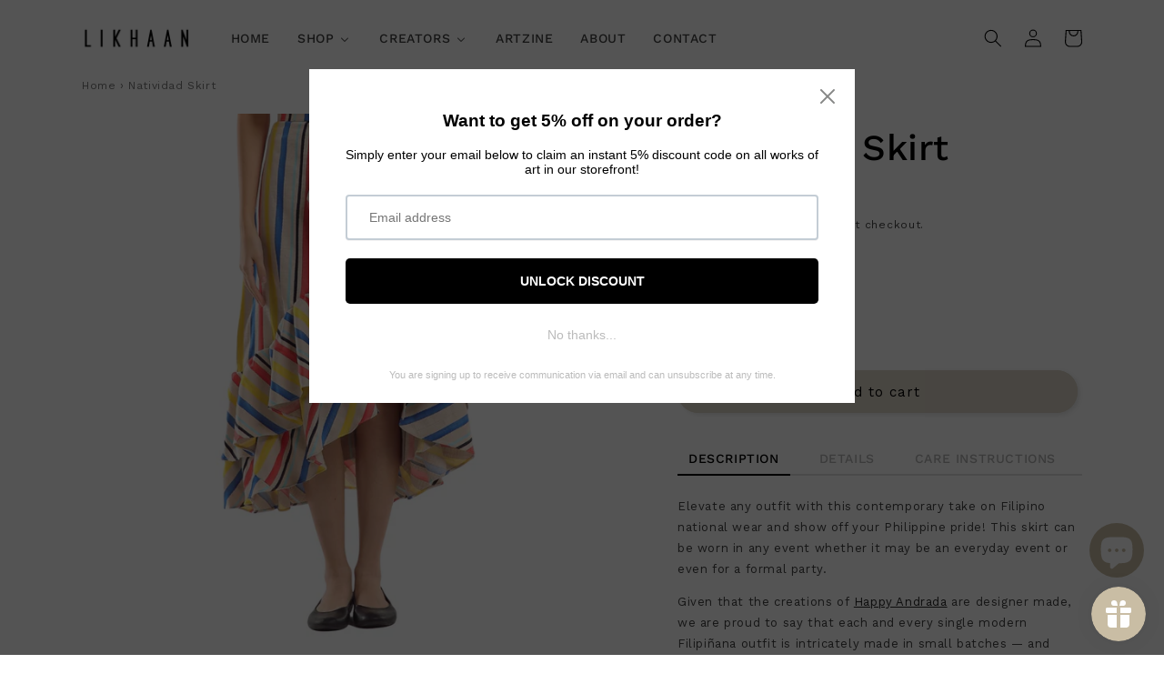

--- FILE ---
content_type: text/css
request_url: https://likhaan.com/cdn/shop/t/3/assets/custom.css?v=86112385404287822851679680811
body_size: 270
content:
.section-header{margin-bottom:0!important}.announcement-bar__message{color:#fff!important;letter-spacing:0rem!important;text-transform:uppercase;font-size:12px!important}.announcement-bar__link{padding:.5rem 0!important}.multicolumn-card__info{padding-top:10px!important;padding-bottom:12px!important}.multicolumn-card>.multicolumn-card__image-wrapper--full-width:not(.multicolumn-card-spacing){padding-top:10px!important}.multicolumn.background-primary .multicolumn-card{border-radius:10px!important}.horizontal-mega-menu .buddha-menu-item>a>.mm-title{font-weight:500!important}.rich-text__blocks>*+*{margin-top:5px!important}.price .price-item{color:#cabea5!important}.price--on-sale .price-item--regular{color:#b8b8b8!important}.product .price .badge,.badge{color:#fff!important;text-transform:uppercase!important;font-weight:500!important}.paypal-button.paypal-button-color-gold{background:#cabea5!important;border-color:#cabea5!important;color:#000!important}.paypal-button.paypal-button-color-gold:hover{background:#fff!important;border-color:#000!important;color:#000!important}nav.breadcrumb{font-size:12px;color:#767676;margin:auto!important}nav.breadcrumb a{color:#767676!important;text-decoration:none!important}nav.breadcrumb a:hover{color:#cabea5!important}.station-tabs-tabtext{text-transform:uppercase!important}.jdgm-prev-badge__text{font-size:12px!important;color:#b8b8b8!important}.station-tabs-tabset .station-tabs-tabcontent{font-size:13px!important}.collection-hero__title+.collection-hero__description{margin-top:-20px!important}.product-recommendations__heading{margin:5rem 0 3rem!important}.collection-hero__title,h1.collection-hero__title{font-size:30px!important}.newsletter__wrapper,.newsletter__wrapper h2{border-radius:10px!important;color:#fff!important}.newsletter__wrapper .field__label{color:#fff!important}.accordion__content{font-size:13px!important}@media only screen and (max-width: 980px){iframe#dummy-chat-button-iframe{right:10px!important;bottom:60px!important}}.article-template__hero-medium{border-radius:10px!important}.article-card__excerpt,.section-template--17042013421844__main-padding h1{display:none}.jdgm-carousel-wrapper{width:100%!important}.jdgm-carousel--compact-theme .jdgm-carousel-item__review{height:calc(100% - 3em)!important;text-align:center!important}.jdgm-carousel-title{font-size:22px!important}.jdgm-carousel--compact-theme .jdgm-carousel-item__reviewer-name-wrapper{text-align:center!important}.jdgm-carousel--compact-theme .jdgm-carousel-item__product,.jdgm-carousel-number-of-reviews{text-align:center!important;text-decoration:none!important;font-size:12px!important}.jdgm-ellipsis:hover{color:#cabea5!important}.footer__content-bottom{padding-top:0!important}.panel-header-container .panel-expanded-header .header-primary{font-size:22px!important}.jdgm-all-reviews-page__wrapper{padding-top:40px;padding-bottom:70px}.product__text.caption-with-letter-spacing a{color:#000!important;text-decoration:none!important}.product__text.caption-with-letter-spacing a:hover{color:#cabea5!important;text-decoration:none!important}.jdgm-carousel-item__product-title{display:none}.multicolumn-card__info .link{margin-top:0!important}
/*# sourceMappingURL=/cdn/shop/t/3/assets/custom.css.map?v=86112385404287822851679680811 */


--- FILE ---
content_type: text/javascript; charset=utf-8
request_url: https://likhaan.com/products/natividad-skirt.js
body_size: 1367
content:
{"id":8197757796628,"title":"Natividad Skirt","handle":"natividad-skirt","description":"\u003cp\u003e\u003cmeta charset=\"utf-8\"\u003eElevate any outfit with this contemporary take on Filipino national wear and show off your Philippine pride! This skirt can be worn in any event whether it may be an everyday event or even for a formal party.\u003c\/p\u003e\n\u003cp\u003e\u003cmeta charset=\"utf-8\"\u003e\u003cspan data-mce-fragment=\"1\"\u003eGiven that the creations of \u003c\/span\u003e\u003ca title=\"Shop Happy Andrada\" href=\"https:\/\/likhaan.com\/collections\/happy-andrada\" data-mce-fragment=\"1\" data-mce-href=\"https:\/\/likhaan.com\/collections\/happy-andrada\"\u003eHappy Andrada\u003c\/a\u003e\u003cspan data-mce-fragment=\"1\"\u003e are designer made, we are proud to say that each and every single modern Filipiñana outfit is intricately made in small batches — and some creations are even one of a kind.\u003c\/span\u003e\u003cbr\u003e\u003cbr\u003e\u003c\/p\u003e\n\u003cp\u003e⚠️ \u003cstrong\u003e\u003cspan style=\"text-decoration: underline;\" data-mce-style=\"text-decoration: underline;\"\u003eIMPORTANT\u003c\/span\u003e\u003c\/strong\u003e:\u003cbr\u003e- This product is made-to-order so it CANNOT be returned or exchanged.\u003cbr\u003e- To purchase, please take your body measurements according to \u003ca title=\"Customized Fashion Products: How to Take Body Measurements\" href=\"https:\/\/cdn.shopify.com\/s\/files\/1\/0685\/2703\/0548\/files\/how-to-take-body-measurement-for-clothing-sizees-sewing-customized-fashion-style.jpg?v=1679982265\" target=\"_blank\"\u003e\u003cspan style=\"text-decoration: underline;\"\u003e\u003cstrong\u003ethis guide\u003c\/strong\u003e\u003c\/span\u003e\u003c\/a\u003e and then include such details in the message box after you click the '\u003cem\u003eRequest for a Quote\u003c\/em\u003e' button above.\u003cbr\u003e- Requests for this piece to be in another color or fabric are allowed.\u003cbr\u003e- Lead time of about \u003cspan style=\"text-decoration: underline;\"\u003e3 weeks\u003c\/span\u003e after you place the order.\u003cbr\u003e- Top, shoes, and head scarf on the model are NOT included. You can buy the top separately here: \"\u003cem\u003e\u003ca title=\"Clara Camisa Blouse\" href=\"https:\/\/likhaan.com\/products\/clara-camisa-blouse\" target=\"_blank\"\u003eClara Camisa Blouse\u003c\/a\u003e\"\u003c\/em\u003e\u003c\/p\u003e\n\u003ch3\u003eDetails\u003c\/h3\u003e\n\u003cp\u003e\u003cmeta charset=\"utf-8\"\u003e\u003cb\u003e\u003cstrong\u003eREADY TO SHIP IN:\u003c\/strong\u003e\u003cspan\u003e \u003c\/span\u003e\u003c\/b\u003e\u003cspan mce-data-marked=\"1\"\u003e3 weeks\u003c\/span\u003e\u003c\/p\u003e\n\u003cp\u003e\u003cb\u003eTYPE\u003c\/b\u003e: Skirt\u003cbr\u003e\u003cstrong\u003eMATERIAL\u003c\/strong\u003e: Jacquard\u003cbr\u003e\u003cstrong\u003eDIMENSIONS\u003c\/strong\u003e: Can be customized as per your request, please take your body measurements according to \u003ca href=\"https:\/\/cdn.shopify.com\/s\/files\/1\/0685\/2703\/0548\/files\/how-to-take-body-measurement-for-clothing-sizees-sewing-customized-fashion-style.jpg?v=1679982265\" title=\"How To Take Body Measurements\"\u003e\u003cspan style=\"text-decoration: underline;\"\u003e\u003cstrong\u003ethis guide\u003c\/strong\u003e\u003c\/span\u003e\u003c\/a\u003e and then include such details in the message box after you click the '\u003cem\u003eRequest for a Quote\u003c\/em\u003e' button above.\u003cbr\u003e\u003cstrong\u003eWEIGHT\u003c\/strong\u003e: About 0.5kg\u003cbr\u003e\u003cstrong\u003eDISCLAIMER\u003c\/strong\u003e: Product colors may slightly vary due to differences in photographic lighting or monitor settings on your screen.\u003cbr\u003e\u003c\/p\u003e\n\u003ch3\u003eCare Instructions\u003c\/h3\u003e\n\u003cp\u003ePlease do gentle hand wash only with a gentle clothing detergent. Avoid bleaching agents and do NOT wring this fabric.\u003c\/p\u003e\n\u003cp\u003eInstead, let it dry on a hanger or lay it flat on a table, away from direct sunlight. If you choose to press the jacquard, it is recommended to do it from the wrong side not to damage the pattern.\u003c\/p\u003e","published_at":"2023-03-28T15:14:41+08:00","created_at":"2023-03-28T15:14:41+08:00","vendor":"Happy Andrada","type":"Skirts","tags":["Fashion \u0026 Style","Fashion Designers","For Discounts"],"price":540000,"price_min":540000,"price_max":540000,"available":true,"price_varies":false,"compare_at_price":null,"compare_at_price_min":0,"compare_at_price_max":0,"compare_at_price_varies":false,"variants":[{"id":44769205092628,"title":"Default Title","option1":"Default Title","option2":null,"option3":null,"sku":"HAPPY-5","requires_shipping":true,"taxable":false,"featured_image":null,"available":true,"name":"Natividad Skirt","public_title":null,"options":["Default Title"],"price":540000,"weight":1000,"compare_at_price":null,"inventory_management":"shopify","barcode":"Custom product","requires_selling_plan":false,"selling_plan_allocations":[]}],"images":["\/\/cdn.shopify.com\/s\/files\/1\/0685\/2703\/0548\/files\/happy-andrada-fashion-designer-modern-natividad-skirt-jacquard-customized-order-4_65af0b8c-4d5f-420c-bc35-56bcfb409263.jpg?v=1698789567","\/\/cdn.shopify.com\/s\/files\/1\/0685\/2703\/0548\/products\/happy-andrada-fashion-designer-modern-natividad-skirt-jacquard-customized-order-5.jpg?v=1698789567","\/\/cdn.shopify.com\/s\/files\/1\/0685\/2703\/0548\/products\/happy-andrada-fashion-designer-modern-natividad-skirt-jacquard-customized-order-1.jpg?v=1698789567","\/\/cdn.shopify.com\/s\/files\/1\/0685\/2703\/0548\/products\/happy-andrada-fashion-designer-modern-barong-clara-camisa-stop-kamiseta-customized-order-2_6697ccf2-7dca-4735-a4a9-ddbb0dae2993.jpg?v=1698789567"],"featured_image":"\/\/cdn.shopify.com\/s\/files\/1\/0685\/2703\/0548\/files\/happy-andrada-fashion-designer-modern-natividad-skirt-jacquard-customized-order-4_65af0b8c-4d5f-420c-bc35-56bcfb409263.jpg?v=1698789567","options":[{"name":"Title","position":1,"values":["Default Title"]}],"url":"\/products\/natividad-skirt","media":[{"alt":"Natividad Skirt","id":35706844971284,"position":1,"preview_image":{"aspect_ratio":1.0,"height":2000,"width":2000,"src":"https:\/\/cdn.shopify.com\/s\/files\/1\/0685\/2703\/0548\/files\/happy-andrada-fashion-designer-modern-natividad-skirt-jacquard-customized-order-4_65af0b8c-4d5f-420c-bc35-56bcfb409263.jpg?v=1698789567"},"aspect_ratio":1.0,"height":2000,"media_type":"image","src":"https:\/\/cdn.shopify.com\/s\/files\/1\/0685\/2703\/0548\/files\/happy-andrada-fashion-designer-modern-natividad-skirt-jacquard-customized-order-4_65af0b8c-4d5f-420c-bc35-56bcfb409263.jpg?v=1698789567","width":2000},{"alt":"Natividad Skirt Jacquard Colorful Blue Red Yellow","id":33356519637268,"position":2,"preview_image":{"aspect_ratio":0.909,"height":2200,"width":2000,"src":"https:\/\/cdn.shopify.com\/s\/files\/1\/0685\/2703\/0548\/products\/happy-andrada-fashion-designer-modern-natividad-skirt-jacquard-customized-order-5.jpg?v=1698789567"},"aspect_ratio":0.909,"height":2200,"media_type":"image","src":"https:\/\/cdn.shopify.com\/s\/files\/1\/0685\/2703\/0548\/products\/happy-andrada-fashion-designer-modern-natividad-skirt-jacquard-customized-order-5.jpg?v=1698789567","width":2000},{"alt":"Colorful Filipiniana Skirt","id":33356487328020,"position":3,"preview_image":{"aspect_ratio":0.909,"height":2200,"width":2000,"src":"https:\/\/cdn.shopify.com\/s\/files\/1\/0685\/2703\/0548\/products\/happy-andrada-fashion-designer-modern-natividad-skirt-jacquard-customized-order-1.jpg?v=1698789567"},"aspect_ratio":0.909,"height":2200,"media_type":"image","src":"https:\/\/cdn.shopify.com\/s\/files\/1\/0685\/2703\/0548\/products\/happy-andrada-fashion-designer-modern-natividad-skirt-jacquard-customized-order-1.jpg?v=1698789567","width":2000},{"alt":"Jacquard Skirt","id":33356462162196,"position":4,"preview_image":{"aspect_ratio":0.909,"height":2200,"width":2000,"src":"https:\/\/cdn.shopify.com\/s\/files\/1\/0685\/2703\/0548\/products\/happy-andrada-fashion-designer-modern-barong-clara-camisa-stop-kamiseta-customized-order-2_6697ccf2-7dca-4735-a4a9-ddbb0dae2993.jpg?v=1698789567"},"aspect_ratio":0.909,"height":2200,"media_type":"image","src":"https:\/\/cdn.shopify.com\/s\/files\/1\/0685\/2703\/0548\/products\/happy-andrada-fashion-designer-modern-barong-clara-camisa-stop-kamiseta-customized-order-2_6697ccf2-7dca-4735-a4a9-ddbb0dae2993.jpg?v=1698789567","width":2000}],"requires_selling_plan":false,"selling_plan_groups":[]}